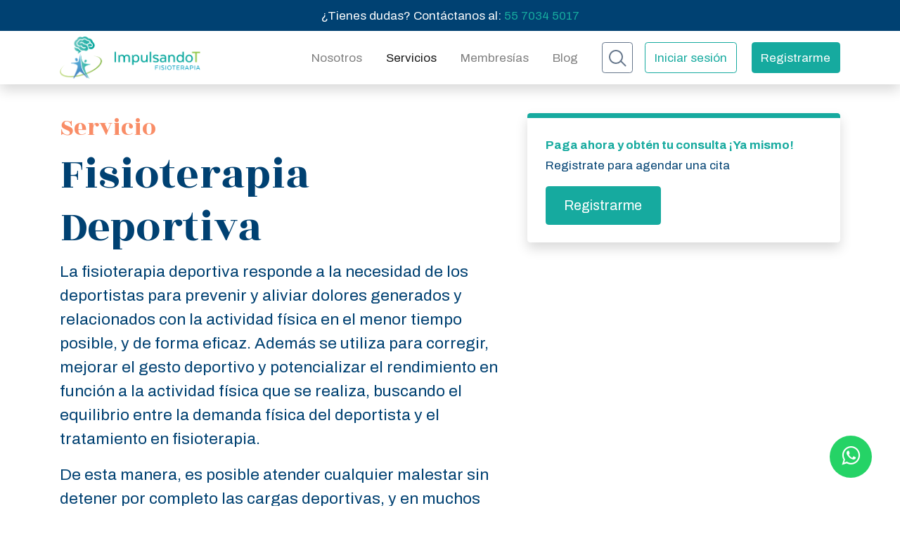

--- FILE ---
content_type: text/html; charset=UTF-8
request_url: https://impulsandotfisioterapia.com/servicios/fisioterapia-deportiva
body_size: 7024
content:
<!doctype html>
<html lang="en">
    <head>
        <meta charset="utf-8">
        <meta name="viewport" content="width=device-width, initial-scale=1">

        <!-- CSRF Token -->
        <meta name="csrf-token" content="cCgNGwFnA30WAunHbPSSej6pEy7UqXIGnKYXypBv">

        <title>Impulsandot Fisioterapia</title>

        <!-- Fonts -->
        <link rel="dns-prefetch" href="//fonts.gstatic.com">
        <link href="https://fonts.googleapis.com/css2?family=Archivo:wght@400;500;600;700&family=Rozha+One&display=swap" rel="stylesheet">

        <!-- Styles -->
        <link href="https://impulsandotfisioterapia.com/css/app.css" rel="stylesheet">

        <!-- Facebook Pixel Code -->
<script>
 !function(f,b,e,v,n,t,s)
 {if(f.fbq)return;n=f.fbq=function(){n.callMethod?
 n.callMethod.apply(n,arguments):n.queue.push(arguments)};
 if(!f._fbq)f._fbq=n;n.push=n;n.loaded=!0;n.version='2.0';
 n.queue=[];t=b.createElement(e);t.async=!0;
 t.src=v;s=b.getElementsByTagName(e)[0];
 s.parentNode.insertBefore(t,s)}(window, document,'script',
 'https://connect.facebook.net/en_US/fbevents.js');
 fbq('init', '556255741703368');
 fbq('track', 'PageView');
</script>
<noscript><img height="1" width="1" style="display:none"
 src="https://www.facebook.com/tr?id=556255741703368&ev=PageView&noscript=1"
/></noscript>
<!-- End Facebook Pixel Code -->

<!-- Modified on 12/08/2022 by Alex G. -->	
<!-- Google Tag Manager -->	
<!-- <script>(function(w,d,s,l,i){w[l]=w[l]||[];w[l].push({'gtm.start':	
new Date().getTime(),event:'gtm.js'});var f=d.getElementsByTagName(s)[0],	
j=d.createElement(s),dl=l!='dataLayer'?'&l='+l:'';j.async=true;j.src=	
'https://www.googletagmanager.com/gtm.js?id='+i+dl;f.parentNode.insertBefore(j,f);	
})(window,document,'script','dataLayer','GTM-NCMX2RH');</script>	-->
<!-- End Google Tag Manager -->

<!-- Google Tag Manager -->
<script>(function(w,d,s,l,i){w[l]=w[l]||[];w[l].push({'gtm.start':
new Date().getTime(),event:'gtm.js'});var f=d.getElementsByTagName(s)[0],
j=d.createElement(s),dl=l!='dataLayer'?'&l='+l:'';j.async=true;j.src=
'https://www.googletagmanager.com/gtm.js?id='+i+dl;f.parentNode.insertBefore(j,f);
})(window,document,'script','dataLayer','GTM-5DZQJWG');</script>
<!-- End Google Tag Manager -->


<!-- Global site tag (gtag.js) - Google Analytics -->
<script async src="https://www.googletagmanager.com/gtag/js?id=UA-168338575-
1"></script>
<script>
 window.dataLayer = window.dataLayer || [];
 function gtag(){dataLayer.push(arguments);}
 gtag('js', new Date());
 gtag('config', 'UA-168338575-1');
</script>

<!-- Load Facebook SDK for JavaScript -->
<div id="fb-root"></div>
<script>
	/*
	window.fbAsyncInit = function() {
		FB.init({
			xfbml : true,
			version : 'v7.0'
		});
	};
	(function(d, s, id) {
		var js, fjs = d.getElementsByTagName(s)[0];
		if (d.getElementById(id)) return;
		js = d.createElement(s); js.id = id;
		js.src = 'https://connect.facebook.net/es_ES/sdk/xfbml.customerchat.js';
		fjs.parentNode.insertBefore(js, fjs);
	}(document, 'script', 'facebook-jssdk'));
	*/
</script>
 
 

    </head>
    <body>
<!-- Modified on 12/08/2022 by Alex G. -->
        <!-- Google Tag Manager (noscript) -->  
        <!-- <noscript><iframe src="https://www.googletagmanager.com/ns.html?id=GTM-NCMX2RH" height="0" width="0" style="display:none;visibility:hidden"></iframe></noscript> -->
        <!-- End Google Tag Manager (noscript) -->
        
        <!-- Google Tag Manager (noscript) -->
<noscript><iframe src="https://www.googletagmanager.com/ns.html?id=GTM-5DZQJWG"
height="0" width="0" style="display:none;visibility:hidden"></iframe></noscript>
<!-- End Google Tag Manager (noscript) -->

        <div id="app">

            <div class="bg-white shadow fixed-top">

    <div class="alert bg-primary rounded-0 py-2 m-0" role="alert">
    <p class="text-center text-white m-0">¿Tienes dudas? Contáctanos al: <a href="tel:5570345017" class="text-success">55 7034 5017</a></p>
</div>

    <div class="container">
        <div class="row">
            <div class="col-12">
                <nav class="navbar navbar-expand-lg navbar-light p-lg-0 py-2 px-0">
                    <a class="navbar-brand p-0" href="/">
                        <img src="/images/logo.png" alt="Logo ImpulsandoT">
                    </a>
                    <button class="navbar-toggler" type="button" data-toggle="collapse" data-target="#navbarToggle" aria-controls="navbarToggle" aria-expanded="false" aria-label="Toggle navigation">
                        <span class="navbar-toggler-icon"></span>
                    </button>

                    <div class="collapse navbar-collapse" id="navbarToggle">
                        <ul class="navbar-nav ml-auto mt-2 mt-lg-0">
                            <li class="nav-item py-3 px-2 ">
                                <a class="nav-link" href="https://impulsandotfisioterapia.com/nosotros">Nosotros</a>
                            </li>
                            <li class="nav-item py-3 px-2 active">
                                <a class="nav-link" href="https://impulsandotfisioterapia.com/servicios">Servicios</a>
                            </li>
                            <li class="nav-item py-3 px-2 ">
                                <a class="nav-link" href="https://impulsandotfisioterapia.com/membresias">Membresías</a>
                            </li>
                            <li class="nav-item py-3 px-2 ">
                                <a class="nav-link" href="https://impulsandotfisioterapia.com/blog">Blog</a>
                            </li>
                        </ul>
                        <a href="#" class="navbar-search d-block border border-secondary rounded text-center p-2 ml-lg-3">
                            <svg width="25" height="24" fill="none" xmlns="http://www.w3.org/2000/svg"><path fill-rule="evenodd" clip-rule="evenodd" d="M10 0C4.477 0 0 4.477 0 10s4.477 10 10 10a9.965 9.965 0 006.86-2.725l5.933 5.932a1 1 0 001.414-1.414l-6.032-6.032A9.955 9.955 0 0020 10c0-5.523-4.477-10-10-10zm6.611 14.506a8 8 0 10-1.073 1.267 1 1 0 011.073-1.267z" fill="#65768b"/></svg>
                        </a>
                        <div class="ml-lg-3 my-lg-0 my-4">
                                                            <a href="https://impulsandotfisioterapia.com/login" class="btn btn-outline-success py-2">Iniciar sesión</a>
                                <a href="https://impulsandotfisioterapia.com/register" class="btn btn-success py-2 ml-3">Registrarme</a>
                                                    </div>
                    </div>
                </nav>
            </div>
        </div>
    </div>
</div>

            <main>
                <div class="search-container bg-blue-lighter py-5 mb-4">
    <div class="container">
        <div class="row">
            <div class="col-12 mt-4">
                <form action="https://impulsandotfisioterapia.com/buscar">
                    <div class="form-group">
                        <input type="search" class="form-control form-control-lg" placeholder="Buscar" name="q">
                        <p class="mb-0 mt-3">Presione enter para buscar o ESC para salir</p>
                    </div>
                </form>
            </div>
        </div>
    </div>
</div>

                    <div class="container">
        <div class="row">
            <div class="col-lg-7">
                <h3 class="text-orange">Servicio</h3>
                <h1>Fisioterapia Deportiva</h1>
                <div class="text-lg">
                    <p>La fisioterapia deportiva responde a la necesidad de los deportistas para prevenir y aliviar dolores generados y relacionados con la actividad f&iacute;sica en el menor tiempo posible, y de forma eficaz. Adem&aacute;s se utiliza para corregir, mejorar el gesto deportivo y potencializar el rendimiento en funci&oacute;n a la actividad f&iacute;sica que se realiza, buscando el equilibrio entre la demanda f&iacute;sica del deportista y el tratamiento en fisioterapia.</p>
<p>De esta manera, es posible atender cualquier malestar sin detener por completo las cargas deportivas, y en muchos casos reintegrar al deportista a su actividad en cortos periodos de tiempo.</p>
                </div>

                
                
                
            </div>
            <div class="col-lg-5 mt-lg-0 mt-5">
                <div class="border-top border-success border-7 rounded shadow">
                        <div class="bg-blue-lighter p-4"  style="display: none;">
                            <p class="text-lg mb-1">Costo de consulta</p>
                            <h1>$1,000.00 <small>MXN</small></h1>
                        </div>
                        <div class="p-4">
                            <div class="tab-content">
                                <input type="hidden" value="10" id="service_id">
                                <input type="hidden" value="fisioterapia-deportiva" id="service_slug">

                                                                    <div class="tab-pane active tab-service" id="div_main" role="tabpanel">
                                        <p class="text-success font-weight-bold mb-1">Paga ahora y obtén tu consulta ¡Ya mismo!</p>
                                        <p>Registrate para agendar una cita</p>
                                        <a href="https://impulsandotfisioterapia.com/register" class="btn btn-success btn-lg">Registrarme</a>
                                    </div>
                                
                            </div>
                        </div>
                </div>
            </div>
        </div>
        <div class="row mt-5 pt-4">
            <div class="col-12">
                <h1 class="text-center">Tratamientos que pueden interesarte</h1>
                                    <div class="row mt-5 pt-5">
                        <div class="col-lg-5">
                            <img src="https://impulsandotfisioterapia.com/storage/images/featured_image/2020/07/28/redcord.png?w=450&amp;h=450&amp;fit=crop&amp;crop=faces&amp;auto=compress" class="w-100 h-100 object-cover rounded-lg" alt="Redcord® NEURAC">
                        </div>
                        <div class="col-lg-7 mt-lg-0 mt-4">
                            <h3 class="text-orange">Tratamiento</h3>
                            <h1>Redcord® NEURAC</h1>
                            <p class="text-lg">Redcord® es un sistema de ejercicios terapéuticos a base de cuerdas que permite corregir los patrones de movimiento, reduciendo la sobrecarga de los m...</p>
                            <div>
                                                                <a href="https://impulsandotfisioterapia.com/servicios/redcord-neurac" class="btn btn-outline-success btn-lg ml-4">Saber más</a>
                            </div>
                        </div>
                    </div>
                                    <div class="row mt-5 pt-5">
                        <div class="col-lg-5">
                            <img src="https://impulsandotfisioterapia.com/storage/images/featured_image/2020/07/32/laser.png?w=450&amp;h=450&amp;fit=crop&amp;crop=faces&amp;auto=compress" class="w-100 h-100 object-cover rounded-lg" alt="Láser">
                        </div>
                        <div class="col-lg-7 mt-lg-0 mt-4">
                            <h3 class="text-orange">Tratamiento</h3>
                            <h1>Láser</h1>
                            <p class="text-lg">Es la aplicación de energía del espectro electromagnético (Luz Amplificada Estimulada Por Emisión De Radiación) que nos ayuda a facilitar la actividad...</p>
                            <div>
                                                                <a href="https://impulsandotfisioterapia.com/servicios/laser" class="btn btn-outline-success btn-lg ml-4">Saber más</a>
                            </div>
                        </div>
                    </div>
                            </div>
        </div>
    </div>

            </main>

            <div class="container mt-5">
    <div class="row">
        <div class="col-12">

            <!-- Your Chat Plugin code -->
                 <div class="fb-customerchat"
                 attribution=setup_tool
                 page_id="198274213852928"
                 theme_color="#14566d"
                 logged_in_greeting="¡Bienvenido! Déjanos saber cualquier duda que tengas, estamos para ayudarte :) "
                 logged_out_greeting="¡Bienvenido! Déjanos saber cualquier duda que tengas, estamos para ayudarte :) ">
                 </div>
                 
            <div class="bg-teal d-flex align-items-center justify-content-between rounded-lg flex-column flex-md-row position-relative">
                <h3 class="text-white pl-md-4 mb-0 mt-md-0 mt-3">Síguenos en:</h3>
                <div class="d-flex align-items-center text-white list-socials">
                    <a href="https://www.facebook.com/fisioterapiaenmexico/" target="_blank" rel="noopener noreferrer" class="border-left border-success px-sm-4 px-3 py-4">
                        <svg width="34" height="34" fill="none" xmlns="http://www.w3.org/2000/svg"><path d="M29.75 0H4.25A4.254 4.254 0 000 4.25v25.5A4.254 4.254 0 004.25 34H17V22.312h-4.25V17H17v-4.25a6.375 6.375 0 016.375-6.375h4.25v5.313H25.5c-1.173 0-2.125-.111-2.125 1.062V17h5.313l-2.125 5.313h-3.188V34h6.375A4.254 4.254 0 0034 29.75V4.25A4.254 4.254 0 0029.75 0z" fill="#fff"/></svg>
                    </a>
                    <a href="https://www.instagram.com/impulsandot/" target="_blank" rel="noopener noreferrer" class="border-left border-success px-sm-4 px-3 py-4">
                        <svg width="34" height="34" fill="none" xmlns="http://www.w3.org/2000/svg"><path d="M23.375 0h-12.75C4.758 0 0 4.758 0 10.625v12.75C0 29.242 4.758 34 10.625 34h12.75C29.242 34 34 29.242 34 23.375v-12.75C34 4.758 29.242 0 23.375 0zm7.438 23.375c0 4.101-3.337 7.438-7.438 7.438h-12.75c-4.101 0-7.438-3.337-7.438-7.438v-12.75c0-4.101 3.337-7.438 7.438-7.438h12.75c4.101 0 7.438 3.337 7.438 7.438v12.75z" fill="#fff"/><path d="M17 8.5a8.5 8.5 0 100 17 8.5 8.5 0 000-17zm0 13.813A5.32 5.32 0 0111.687 17 5.318 5.318 0 0117 11.687 5.318 5.318 0 0122.313 17 5.32 5.32 0 0117 22.313zM26.139 8.995a1.133 1.133 0 100-2.265 1.133 1.133 0 000 2.265z" fill="#fff"/></svg>
                    </a>
                    <a href="https://twitter.com/impulsandotmx" target="_blank" rel="noopener noreferrer" class="border-left border-success px-sm-4 px-3 py-4">
                        <svg width="34" height="28" fill="none" xmlns="http://www.w3.org/2000/svg"><path d="M34 3.458a14.533 14.533 0 01-4.016 1.1A6.931 6.931 0 0033.05.707a13.929 13.929 0 01-4.42 1.687A6.985 6.985 0 0023.54.188c-3.86 0-6.966 3.132-6.966 6.972 0 .552.047 1.083.161 1.59C10.94 8.465 5.812 5.69 2.367 1.457a7.018 7.018 0 00-.954 3.523 6.98 6.98 0 003.096 5.793 6.883 6.883 0 01-3.149-.858v.076c0 3.387 2.416 6.201 5.584 6.85a6.958 6.958 0 01-1.827.229c-.446 0-.897-.026-1.32-.12.903 2.761 3.466 4.79 6.513 4.856a14.005 14.005 0 01-8.642 2.973c-.571 0-1.12-.025-1.668-.096 3.088 1.992 6.747 3.128 10.693 3.128 12.827 0 19.839-10.625 19.839-19.834 0-.308-.01-.606-.026-.901 1.384-.982 2.546-2.208 3.494-3.62z" fill="#fff"/></svg>
                    </a>
                    <a href="https://vm.tiktok.com/J1up1sT/" target="_blank" rel="noopener noreferrer" class="border-left border-success px-sm-4 px-3 py-4">
                        <svg width="30" height="34" fill="none" xmlns="http://www.w3.org/2000/svg"><path d="M29.896 8.526c-1.94 0-3.73-.643-5.168-1.727A8.573 8.573 0 0121.31.026h-5.543v15.146l-.006 8.296a5.017 5.017 0 01-3.447 4.76 5.04 5.04 0 01-1.862.247 4.996 4.996 0 01-2.295-.704 5.017 5.017 0 01-2.452-4.227 5.021 5.021 0 015.027-5.091c.554 0 1.085.09 1.582.254V13.08a10.906 10.906 0 00-1.598-.118 10.629 10.629 0 00-7.987 3.572 10.398 10.398 0 00-2.623 6.273c-.188 3.05.928 5.95 3.093 8.09a10.63 10.63 0 007.517 3.077c.54 0 1.074-.04 1.598-.117a10.593 10.593 0 005.918-2.96 10.377 10.377 0 003.113-7.385l-.028-12.389a14 14 0 003.113 1.816 14.01 14.01 0 005.481 1.105V8.525h-.016z" fill="#fff"/></svg>
                    </a>
                    <a href="#" target="_blank" rel="noopener noreferrer" class="border-left border-success px-sm-4 px-3 py-4">
                        <svg width="34" height="24" fill="none" xmlns="http://www.w3.org/2000/svg"><path d="M32.555 2.565C31.633.925 30.632.623 28.594.508 26.558.37 21.439.312 17.004.312 12.561.313 7.44.37 5.406.506 3.372.623 2.369.922 1.439 2.565.489 4.203 0 7.025 0 11.994v.017c0 4.947.489 7.79 1.439 9.411.93 1.64 1.931 1.938 3.965 2.076 2.036.12 7.157.19 11.6.19 4.435 0 9.554-.07 11.592-.188 2.038-.138 3.039-.435 3.961-2.076C33.516 19.803 34 16.96 34 12.013v-.01-.007c0-4.97-.484-7.793-1.445-9.431zM12.75 18.375V5.625L23.375 12 12.75 18.375z" fill="#fff"/></svg>
                    </a>
                </div>
            </div>
            <h1 class="mt-5">¿Te interesa algún tratamiento o servicio?</h1>
            <h3 class="text-orange mt-4">Pero no la encuentras.</h3>
            <a href="https://impulsandotfisioterapia.com/contacto" class="btn btn-warning btn-lg mt-4">Asistencia 24/7</a>
            <h3 class="text-secondary mt-5">Nuestros servicios más buscados</h3>
            <div class="list-footer-links list-inline-m-3 mt-2">
                                    <a href="https://impulsandotfisioterapia.com/servicios/x-wave">
                        <span class="badge badge-primary rounded-pill text-capitalize d-inline-flex align-items-center text-wrap my-2">
                            <svg class="flex-shrink-0 mr-2" width="17" height="12" fill="none" xmlns="http://www.w3.org/2000/svg"><path fill-rule="evenodd" clip-rule="evenodd" d="M7.88 6.848a1.726 1.726 0 00-.009 1.723c2.347-.062 4.2-2.03 4.14-4.396C11.95 1.808 9.997-.06 7.65 0h-3.4C1.903.001 0 1.92 0 4.286s1.903 4.285 4.25 4.285h.068a5.235 5.235 0 010-1.714H4.25a2.56 2.56 0 01-2.55-2.57 2.56 2.56 0 012.55-2.572h3.4a2.56 2.56 0 012.57 2.455 2.564 2.564 0 01-2.34 2.678zm1.24-1.696c.31-.531.313-1.189.009-1.723-2.347.062-4.2 2.03-4.14 4.396.062 2.367 2.014 4.235 4.361 4.173h3.4c2.347 0 4.25-1.918 4.25-4.284 0-2.366-1.903-4.285-4.25-4.285h-.068a5.232 5.232 0 010 1.714h.068a2.56 2.56 0 012.55 2.57 2.56 2.56 0 01-2.55 2.572h-3.4A2.56 2.56 0 016.78 7.83a2.564 2.564 0 012.34-2.678z" fill="#16aa9f"/></svg>
                            X-Wave
                        </span>
                    </a>
                                    <a href="https://impulsandotfisioterapia.com/servicios/fisioterapia-geriatrica">
                        <span class="badge badge-primary rounded-pill text-capitalize d-inline-flex align-items-center text-wrap my-2">
                            <svg class="flex-shrink-0 mr-2" width="17" height="12" fill="none" xmlns="http://www.w3.org/2000/svg"><path fill-rule="evenodd" clip-rule="evenodd" d="M7.88 6.848a1.726 1.726 0 00-.009 1.723c2.347-.062 4.2-2.03 4.14-4.396C11.95 1.808 9.997-.06 7.65 0h-3.4C1.903.001 0 1.92 0 4.286s1.903 4.285 4.25 4.285h.068a5.235 5.235 0 010-1.714H4.25a2.56 2.56 0 01-2.55-2.57 2.56 2.56 0 012.55-2.572h3.4a2.56 2.56 0 012.57 2.455 2.564 2.564 0 01-2.34 2.678zm1.24-1.696c.31-.531.313-1.189.009-1.723-2.347.062-4.2 2.03-4.14 4.396.062 2.367 2.014 4.235 4.361 4.173h3.4c2.347 0 4.25-1.918 4.25-4.284 0-2.366-1.903-4.285-4.25-4.285h-.068a5.232 5.232 0 010 1.714h.068a2.56 2.56 0 012.55 2.57 2.56 2.56 0 01-2.55 2.572h-3.4A2.56 2.56 0 016.78 7.83a2.564 2.564 0 012.34-2.678z" fill="#16aa9f"/></svg>
                            Fisioterapia Geriátrica
                        </span>
                    </a>
                                    <a href="https://impulsandotfisioterapia.com/servicios/entrenamiento-funcional">
                        <span class="badge badge-primary rounded-pill text-capitalize d-inline-flex align-items-center text-wrap my-2">
                            <svg class="flex-shrink-0 mr-2" width="17" height="12" fill="none" xmlns="http://www.w3.org/2000/svg"><path fill-rule="evenodd" clip-rule="evenodd" d="M7.88 6.848a1.726 1.726 0 00-.009 1.723c2.347-.062 4.2-2.03 4.14-4.396C11.95 1.808 9.997-.06 7.65 0h-3.4C1.903.001 0 1.92 0 4.286s1.903 4.285 4.25 4.285h.068a5.235 5.235 0 010-1.714H4.25a2.56 2.56 0 01-2.55-2.57 2.56 2.56 0 012.55-2.572h3.4a2.56 2.56 0 012.57 2.455 2.564 2.564 0 01-2.34 2.678zm1.24-1.696c.31-.531.313-1.189.009-1.723-2.347.062-4.2 2.03-4.14 4.396.062 2.367 2.014 4.235 4.361 4.173h3.4c2.347 0 4.25-1.918 4.25-4.284 0-2.366-1.903-4.285-4.25-4.285h-.068a5.232 5.232 0 010 1.714h.068a2.56 2.56 0 012.55 2.57 2.56 2.56 0 01-2.55 2.572h-3.4A2.56 2.56 0 016.78 7.83a2.564 2.564 0 012.34-2.678z" fill="#16aa9f"/></svg>
                            Entrenamiento Funcional
                        </span>
                    </a>
                                    <a href="https://impulsandotfisioterapia.com/servicios/fisioterapia-pediatrica">
                        <span class="badge badge-primary rounded-pill text-capitalize d-inline-flex align-items-center text-wrap my-2">
                            <svg class="flex-shrink-0 mr-2" width="17" height="12" fill="none" xmlns="http://www.w3.org/2000/svg"><path fill-rule="evenodd" clip-rule="evenodd" d="M7.88 6.848a1.726 1.726 0 00-.009 1.723c2.347-.062 4.2-2.03 4.14-4.396C11.95 1.808 9.997-.06 7.65 0h-3.4C1.903.001 0 1.92 0 4.286s1.903 4.285 4.25 4.285h.068a5.235 5.235 0 010-1.714H4.25a2.56 2.56 0 01-2.55-2.57 2.56 2.56 0 012.55-2.572h3.4a2.56 2.56 0 012.57 2.455 2.564 2.564 0 01-2.34 2.678zm1.24-1.696c.31-.531.313-1.189.009-1.723-2.347.062-4.2 2.03-4.14 4.396.062 2.367 2.014 4.235 4.361 4.173h3.4c2.347 0 4.25-1.918 4.25-4.284 0-2.366-1.903-4.285-4.25-4.285h-.068a5.232 5.232 0 010 1.714h.068a2.56 2.56 0 012.55 2.57 2.56 2.56 0 01-2.55 2.572h-3.4A2.56 2.56 0 016.78 7.83a2.564 2.564 0 012.34-2.678z" fill="#16aa9f"/></svg>
                            Fisioterapia Pediátrica
                        </span>
                    </a>
                            </div>
            <h3 class="text-secondary mt-5">Nuestros tratamientos más buscados</h3>
            <div class="list-footer-links list-inline-m-3 mt-2">
                                    <a href="https://impulsandotfisioterapia.com/servicios/redcord-neurac">
                        <span class="badge badge-primary rounded-pill text-capitalize d-inline-flex align-items-center text-wrap my-2">
                            <svg class="flex-shrink-0 mr-2" width="17" height="12" fill="none" xmlns="http://www.w3.org/2000/svg"><path fill-rule="evenodd" clip-rule="evenodd" d="M7.88 6.848a1.726 1.726 0 00-.009 1.723c2.347-.062 4.2-2.03 4.14-4.396C11.95 1.808 9.997-.06 7.65 0h-3.4C1.903.001 0 1.92 0 4.286s1.903 4.285 4.25 4.285h.068a5.235 5.235 0 010-1.714H4.25a2.56 2.56 0 01-2.55-2.57 2.56 2.56 0 012.55-2.572h3.4a2.56 2.56 0 012.57 2.455 2.564 2.564 0 01-2.34 2.678zm1.24-1.696c.31-.531.313-1.189.009-1.723-2.347.062-4.2 2.03-4.14 4.396.062 2.367 2.014 4.235 4.361 4.173h3.4c2.347 0 4.25-1.918 4.25-4.284 0-2.366-1.903-4.285-4.25-4.285h-.068a5.232 5.232 0 010 1.714h.068a2.56 2.56 0 012.55 2.57 2.56 2.56 0 01-2.55 2.572h-3.4A2.56 2.56 0 016.78 7.83a2.564 2.564 0 012.34-2.678z" fill="#16aa9f"/></svg>
                            Redcord® NEURAC
                        </span>
                    </a>
                                    <a href="https://impulsandotfisioterapia.com/servicios/laser">
                        <span class="badge badge-primary rounded-pill text-capitalize d-inline-flex align-items-center text-wrap my-2">
                            <svg class="flex-shrink-0 mr-2" width="17" height="12" fill="none" xmlns="http://www.w3.org/2000/svg"><path fill-rule="evenodd" clip-rule="evenodd" d="M7.88 6.848a1.726 1.726 0 00-.009 1.723c2.347-.062 4.2-2.03 4.14-4.396C11.95 1.808 9.997-.06 7.65 0h-3.4C1.903.001 0 1.92 0 4.286s1.903 4.285 4.25 4.285h.068a5.235 5.235 0 010-1.714H4.25a2.56 2.56 0 01-2.55-2.57 2.56 2.56 0 012.55-2.572h3.4a2.56 2.56 0 012.57 2.455 2.564 2.564 0 01-2.34 2.678zm1.24-1.696c.31-.531.313-1.189.009-1.723-2.347.062-4.2 2.03-4.14 4.396.062 2.367 2.014 4.235 4.361 4.173h3.4c2.347 0 4.25-1.918 4.25-4.284 0-2.366-1.903-4.285-4.25-4.285h-.068a5.232 5.232 0 010 1.714h.068a2.56 2.56 0 012.55 2.57 2.56 2.56 0 01-2.55 2.572h-3.4A2.56 2.56 0 016.78 7.83a2.564 2.564 0 012.34-2.678z" fill="#16aa9f"/></svg>
                            Láser
                        </span>
                    </a>
                                    <a href="https://impulsandotfisioterapia.com/servicios/sistema-super-inductivo">
                        <span class="badge badge-primary rounded-pill text-capitalize d-inline-flex align-items-center text-wrap my-2">
                            <svg class="flex-shrink-0 mr-2" width="17" height="12" fill="none" xmlns="http://www.w3.org/2000/svg"><path fill-rule="evenodd" clip-rule="evenodd" d="M7.88 6.848a1.726 1.726 0 00-.009 1.723c2.347-.062 4.2-2.03 4.14-4.396C11.95 1.808 9.997-.06 7.65 0h-3.4C1.903.001 0 1.92 0 4.286s1.903 4.285 4.25 4.285h.068a5.235 5.235 0 010-1.714H4.25a2.56 2.56 0 01-2.55-2.57 2.56 2.56 0 012.55-2.572h3.4a2.56 2.56 0 012.57 2.455 2.564 2.564 0 01-2.34 2.678zm1.24-1.696c.31-.531.313-1.189.009-1.723-2.347.062-4.2 2.03-4.14 4.396.062 2.367 2.014 4.235 4.361 4.173h3.4c2.347 0 4.25-1.918 4.25-4.284 0-2.366-1.903-4.285-4.25-4.285h-.068a5.232 5.232 0 010 1.714h.068a2.56 2.56 0 012.55 2.57 2.56 2.56 0 01-2.55 2.572h-3.4A2.56 2.56 0 016.78 7.83a2.564 2.564 0 012.34-2.678z" fill="#16aa9f"/></svg>
                            Sistema Súper Inductivo
                        </span>
                    </a>
                                    <a href="https://impulsandotfisioterapia.com/servicios/ultrasonido">
                        <span class="badge badge-primary rounded-pill text-capitalize d-inline-flex align-items-center text-wrap my-2">
                            <svg class="flex-shrink-0 mr-2" width="17" height="12" fill="none" xmlns="http://www.w3.org/2000/svg"><path fill-rule="evenodd" clip-rule="evenodd" d="M7.88 6.848a1.726 1.726 0 00-.009 1.723c2.347-.062 4.2-2.03 4.14-4.396C11.95 1.808 9.997-.06 7.65 0h-3.4C1.903.001 0 1.92 0 4.286s1.903 4.285 4.25 4.285h.068a5.235 5.235 0 010-1.714H4.25a2.56 2.56 0 01-2.55-2.57 2.56 2.56 0 012.55-2.572h3.4a2.56 2.56 0 012.57 2.455 2.564 2.564 0 01-2.34 2.678zm1.24-1.696c.31-.531.313-1.189.009-1.723-2.347.062-4.2 2.03-4.14 4.396.062 2.367 2.014 4.235 4.361 4.173h3.4c2.347 0 4.25-1.918 4.25-4.284 0-2.366-1.903-4.285-4.25-4.285h-.068a5.232 5.232 0 010 1.714h.068a2.56 2.56 0 012.55 2.57 2.56 2.56 0 01-2.55 2.572h-3.4A2.56 2.56 0 016.78 7.83a2.564 2.564 0 012.34-2.678z" fill="#16aa9f"/></svg>
                            Ultrasonido
                        </span>
                    </a>
                            </div>
        </div>
    </div>
</div>
<footer class="border-top border-primary mt-5 py-4">
    <div class="container">
        <div class="row">
            <div class="col-12">
                <ul class="list-inline d-flex d-lg-block flex-column align-items-center list-footer-m-5 m-0">
                    <li class="list-inline-item mr-0">
                        <span class="text-500">©2020 ImpulsandoT</span>
                    </li>
                    <li class="list-inline-item mr-0">
                        <a href="https://impulsandotfisioterapia.com/terminos-y-condiciones" class="link-500">Términos y condiciones</a>
                    </li>
                    <li class="list-inline-item mr-0">
                        <a href="https://impulsandotfisioterapia.com/aviso-de-privacidad" class="link-500">Aviso de privacidad</a>
                    </li>
                    <li class="list-inline-item mr-0">
                        <a href="https://impulsandotfisioterapia.com/preguntas-frecuentes" class="link-500">Preguntas frecuentes</a>
                    </li>
                </ul>
            </div>
        </div>
    </div>
</footer>
        </div><!-- #app -->

        <a href="https://wa.me/5215521517594" class="whatsapp" target="_blank"> <i class="fa fa-whatsapp whatsapp-icon"></i></a>

        <script src="https://impulsandotfisioterapia.com/js/manifest.js"></script>
        <script src="https://impulsandotfisioterapia.com/js/vendor.js"></script>
        <script src="https://secure.mlstatic.com/sdk/javascript/v1/mercadopago.js"></script>
        <script src="https://impulsandotfisioterapia.com/js/app.js"></script>
        <script type="text/javascript">
            window.Mercadopago.setPublishableKey('APP_USR-f0992ed8-84da-4afe-b072-09b18aaca2da');
        </script>

        <script type="text/javascript">
$(function () {
     $('.youtube > iframe').addClass('modal-video');

    // Play video when modal triggered
    $('.serviceVideoModa').on('show.bs.modal', function() {
        $('#'+$(this).attr('id')+' .modal-video').each(function() {
            this.contentWindow.postMessage('{ "event" : "command", "func" : "playVideo", "args" : "" }', '*');
        });
    });

    // Stop video when modal closed
    $('.serviceVideoModa').on('hidden.bs.modal', function() {
        $('#'+$(this).attr('id')+' .modal-video').each(function() {
            this.contentWindow.postMessage('{ "event" : "command", "func" : "stopVideo", "args" : "" }', '*');
        });
    });

    $('#customer_birthday').datetimepicker({
        format: 'YYYY-MM-DD',
    })

    $('#date_service').datetimepicker({
        format: 'YYYY-MM-DD',
    })
    .on('dp.change', function(event) {
        $('#horary_id').empty().append('<option disabled selected>Elige la hora de tu horario</option>');
        $('#btn-next-payment').addClass('disabled');

        HoldOn.open({ message: 'Procesando datos, por favor espere.' });

        axios.get('/horario/'+event.currentTarget.value)
            .then(response => {
                let i;
                let exclude = response.data.exclude;
                for(i = response.data.horary.time_start; i<=response.data.horary.time_end; i++) {
                    // Check if exist horary saved
                    if (exclude.includes(i)) {

                        // Check if saved horary exist twice
                        exclude.splice(exclude.indexOf(i), 1);
                        if (!exclude.includes(i)) {
                            $('#horary_id').append($('<option>', {
                                value: i,
                                text : i+':00'
                            }));
                        }
                    } else {
                        $('#horary_id').append($('<option>', {
                            value: i,
                            text : i+':00'
                        }));
                    }
                }
                HoldOn.close();
            })
            .catch(error => {
                HoldOn.close()
                console.log(error);
            });
    });
})
</script>

        <!-- Modal single video services -->
    <div class="modal fade serviceVideoModa" id="serviceVideoModa10" tabindex="-1" role="dialog" aria-labelledby="serviceVideoModalLabel" aria-hidden="true">
        <div class="modal-dialog modal-lg modal-dialog-centered" role="document">
            <div class="modal-content border-0">
                <div class="modal-body p-0">
                    <button type="button" class="close position-absolute" data-dismiss="modal" aria-label="Close">
                        <svg xmlns="http://www.w3.org/2000/svg" width="40" height="40"><path fill-rule="evenodd" d="M14.9.65c6.97-1.83 14.39.25 19.4 5.44 7.56 7.83 7.45 20.27-.24 27.97-7.7 7.69-20.14 7.8-27.97.24A19.933 19.933 0 01.65 14.9 19.953 19.953 0 0114.9.65zm10.92 11.09l-5.62 5.64-5.65-5.64-2.81 2.81 5.64 5.65-5.64 5.64 2.81 2.81 5.65-5.64 5.64 5.64 2.81-2.81-5.64-5.64h-.02l5.64-5.65-2.81-2.81z" fill="#004172"/></svg>
                    </button>
                    <div class="d-flex align-items-center justify-content-center youtube">
                        
                    </div>
                </div>
            </div>
        </div>
    </div>

<!-- Modal from video services -->

<!-- Modal from video related -->
                            
<!-- Modal Single membership video -->

<!-- Modal from memberships -->

<!-- Modal from video related memberships -->

<!-- Modal from single of service -->
<div class="modal fade" id="serviceModal" tabindex="-1" role="dialog" aria-labelledby="serviceModalLabel" aria-hidden="true">
    <div class="modal-dialog modal-lg modal-dialog-centered" role="document">
        <div class="modal-content border-0">
            <div class="modal-body p-0">
                <button type="button" class="close position-absolute" data-dismiss="modal" aria-label="Close">
                    <svg xmlns="http://www.w3.org/2000/svg" width="40" height="40"><path fill-rule="evenodd" d="M14.9.65c6.97-1.83 14.39.25 19.4 5.44 7.56 7.83 7.45 20.27-.24 27.97-7.7 7.69-20.14 7.8-27.97.24A19.933 19.933 0 01.65 14.9 19.953 19.953 0 0114.9.65zm10.92 11.09l-5.62 5.64-5.65-5.64-2.81 2.81 5.64 5.65-5.64 5.64 2.81 2.81 5.65-5.64 5.64 5.64 2.81-2.81-5.64-5.64h-.02l5.64-5.65-2.81-2.81z" fill="#004172"/></svg>
                </button>
                <div class="d-flex align-items-center justify-content-center youtube">
                    <!--img src="https://via.placeholder.com/800x450" class="w-100" alt="Imagen poster de video"-->
                    <iframe id="youtube-video" width="100%" height="450" src="//www.youtube.com/embed/8u7SA8BOuGY?autoplay=0&mute=1&enablejsapi=1" frameborder="0" allowfullscreen></iframe>
                    
                </div>
            </div>
        </div>
    </div>
</div>

        
    </body>
</html>
